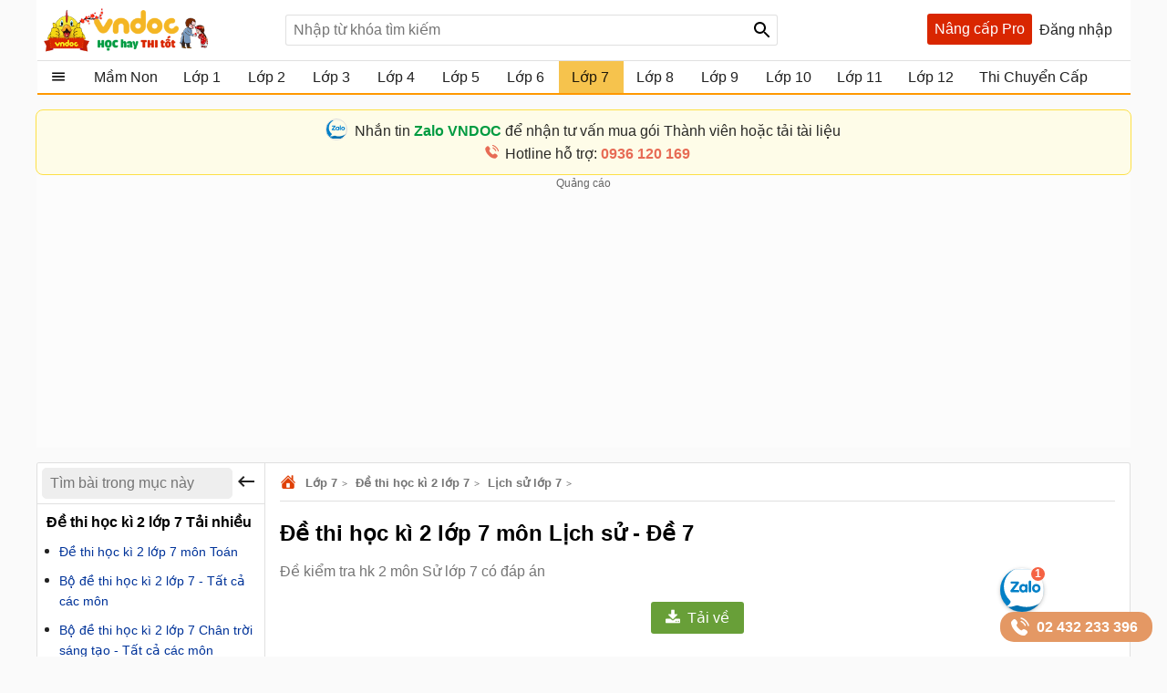

--- FILE ---
content_type: text/html; charset=utf-8
request_url: https://vndoc.com/account/so.ashx?_=1769243582996
body_size: 98
content:
 window.dataLayer=window.dataLayer||[];
        dataLayer.push({
          "ip": "3.133.139.101"
        }); if(typeof(window.clarity)=='function'){window.clarity('set','ip', '3.133.139.101');}

--- FILE ---
content_type: text/html; charset=utf-8
request_url: https://vndoc.com/service/changevolumepost?taxonomyId=11&postId=166461
body_size: 1283
content:
  <div class="section taxbox-paid changevolum" data-loaded="true"> <div class="container box-taxbox clearfix"> <div class="box-loading"><span class="loaders"></span></div> <a class="title-header"> <img alt="🖼️" src="https://st.vndoc.com/data/image/2024/05/20/Trending.svg" class="icon" /> <h2 class="tax-h2">Bài viết nhiều người xem</h2> </a> <div class="clearfix"> <ul class="listnav cs"> <li> <a title="Top 16 Nghị luận về một vấn đề trong đời sống (tr&#236;nh b&#224;y &#253; kiến t&#225;n th&#224;nh)" href="/viet-bai-van-nghi-luan-ve-mot-van-de-trong-doi-song-trinh-bay-y-kien-tan-thanh-288088"> <h3>Top 16 Nghị luận về một vấn đề trong đời sống (tr&#236;nh b&#224;y &#253; kiến t&#225;n th&#224;nh)</h3> </a> </li> <li> <a title="Soạn b&#224;i Một số c&#226;u tục ngữ Việt Nam lớp 7 Kết nối tri thức" href="/soan-bai-mot-so-cau-tuc-ngu-viet-nam-lop-7-285518"> <h3>Soạn b&#224;i Một số c&#226;u tục ngữ Việt Nam lớp 7 Kết nối tri thức</h3> </a> </li> <li> <a title="Write a paragraph about the traffic problems where you live, or in a town, or in a city you know well" href="/write-a-paragraph-about-the-traffic-problems-where-you-live-225730"> <h3>Write a paragraph about the traffic problems where you live, or in a town, or in a city you know well</h3> </a> </li> <li> <a title="Soạn Thực h&#224;nh tiếng Việt lớp 7 trang 13 Kết nối tri thức Tập 2" href="/soan-bai-thuc-hanh-tieng-viet-lop-7-trang-13-285644"> <h3>Soạn Thực h&#224;nh tiếng Việt lớp 7 trang 13 Kết nối tri thức Tập 2</h3> </a> </li> <li> <a title="Đẽo c&#224;y giữa đường, Ếch ngồi đ&#225;y giếng, Con mối v&#224; con kiến lớp 7 Kết nối tri thức" href="/soan-van-7-kntt-deo-cay-giua-duong-ech-ngoi-day-gieng-con-moi-va-con-kien-285476"> <h3>Đẽo c&#224;y giữa đường, Ếch ngồi đ&#225;y giếng, Con mối v&#224; con kiến lớp 7 Kết nối tri thức</h3> </a> </li> <li> <a title="Soạn b&#224;i B&#224;n về đọc s&#225;ch lớp 7 Ch&#226;n trời s&#225;ng tạo" href="/soan-bai-ban-ve-doc-sach-lop-7-285297"> <h3>Soạn b&#224;i B&#224;n về đọc s&#225;ch lớp 7 Ch&#226;n trời s&#225;ng tạo</h3> </a> </li> <li> <a title="Địa l&#237; 7 B&#224;i 12: Thực h&#224;nh: T&#236;m hiểu kh&#225;i qu&#225;t Cộng h&#242;a Nam Phi" href="/dia-li-7-bai-12-thuc-hanh-tim-hieu-khai-quat-cong-hoa-nam-phi-276623"> <h3>Địa l&#237; 7 B&#224;i 12: Thực h&#224;nh: T&#236;m hiểu kh&#225;i qu&#225;t Cộng h&#242;a Nam Phi</h3> </a> </li> <li> <a title="B&#224;i tập tiếng Anh lớp 7 Unit 7 Traffic c&#243; đ&#225;p &#225;n" href="/bai-tap-tieng-anh-lop-7-thi-diem-unit-7-traffic-105780"> <h3>B&#224;i tập tiếng Anh lớp 7 Unit 7 Traffic c&#243; đ&#225;p &#225;n</h3> </a> </li> <li> <a title="B&#224;i tập về How far is it lớp 7" href="/bai-tap-ve-how-far-is-it-286759"> <h3>B&#224;i tập về How far is it lớp 7</h3> </a> </li> <li> <a title="To&#225;n 7 b&#224;i 20: Tỉ lệ thức" href="/giai-bai-tap-sgk-toan-lop-7-bai-7-ti-le-thuc-149443"> <h3>To&#225;n 7 b&#224;i 20: Tỉ lệ thức</h3> </a> </li> <li> <a title="70 b&#224;i tập To&#225;n n&#226;ng cao lớp 7" href="/70-bai-tap-toan-nang-cao-lop-7-122669"> <h3>70 b&#224;i tập To&#225;n n&#226;ng cao lớp 7</h3> </a> </li> <li> <a title="Soạn Thực h&#224;nh tiếng Việt lớp 7 trang 10 Kết nối tri thức Tập 2" href="/soan-thuc-hanh-tieng-viet-lop-7-trang-10-ket-noi-tri-thuc-285499"> <h3>Soạn Thực h&#224;nh tiếng Việt lớp 7 trang 10 Kết nối tri thức Tập 2</h3> </a> </li> </ul> </div> </div> </div> 

--- FILE ---
content_type: text/html; charset=utf-8
request_url: https://vndoc.com/service/toppostsub?grade=12&size=15&name=post
body_size: 1479
content:
  <div class="section taxbox-toppostsub" data-loaded="true"> <div class="container box-taxbox clearfix"> <div class="box-loading"><span class="loaders"></span></div> <div class="title-header"> <img src="https://st.vndoc.com/data/image/2025/10/30/top-ban-chay.svg" class="icon" /> <h2 class="tax-h2">C&#243; thể bạn quan t&#226;m</h2> </div> <div class="clearfix"> <ul class="listnav cs"> <li data-license="" data-postid="365309" data-slug="https://vndoc.com/bang-ma-chi-bao-nang-luc-so-cap-thcs-theo-cv-3456-365309?utm_source=vndoc&amp;utm_medium=Thanh-toan&amp;utm_campaign=Da-xem" class="ilist"> <a title="Bảng m&#227; chỉ b&#225;o năng lực số cấp THCS theo CV 3456" href="/bang-ma-chi-bao-nang-luc-so-cap-thcs-theo-cv-3456-365309?utm_source=vndoc&amp;utm_medium=TOP&amp;utm_campaign=TOP_detail"> <h3>Bảng m&#227; chỉ b&#225;o năng lực số cấp THCS theo CV 3456</h3> </a> </li> <li data-license="Paid" data-postid="365323" data-slug="https://vndoc.com/ke-hoach-tich-hop-nang-luc-so-mon-tin-hoc-lop-6-7-8-9-sach-ket-noi-365323?utm_source=vndoc&amp;utm_medium=Thanh-toan&amp;utm_campaign=Da-xem" class="ilist"> <a title="Kế hoạch t&#237;ch hợp năng lực số m&#244;n Tin học lớp 6,7,8, 9 s&#225;ch Kết nối" href="/ke-hoach-tich-hop-nang-luc-so-mon-tin-hoc-lop-6-7-8-9-sach-ket-noi-365323?utm_source=vndoc&amp;utm_medium=TOP&amp;utm_campaign=TOP_detail"> <h3>Kế hoạch t&#237;ch hợp năng lực số m&#244;n Tin học lớp 6,7,8, 9 s&#225;ch Kết nối</h3> </a> </li> <li data-license="Paid" data-postid="364723" data-slug="https://vndoc.com/ke-hoach-giao-duc-mon-cong-nghe-6-7-8-9-tich-hop-nang-luc-so-ket-noi-tri-thuc-364723?utm_source=vndoc&amp;utm_medium=Thanh-toan&amp;utm_campaign=Da-xem" class="ilist"> <a title="Kế hoạch gi&#225;o dục m&#244;n C&#244;ng nghệ 6, 7, 8, 9 t&#237;ch hợp năng lực số - Kết nối tri thức " href="/ke-hoach-giao-duc-mon-cong-nghe-6-7-8-9-tich-hop-nang-luc-so-ket-noi-tri-thuc-364723?utm_source=vndoc&amp;utm_medium=TOP&amp;utm_campaign=TOP_detail"> <h3>Kế hoạch gi&#225;o dục m&#244;n C&#244;ng nghệ 6, 7, 8, 9 t&#237;ch hợp năng lực số - Kết nối tri thức </h3> </a> </li> <li data-license="Paid" data-postid="364714" data-slug="https://vndoc.com/ke-hoach-giao-duc-mon-toan-6-7-8-9-tich-hop-nang-luc-so-ket-noi-tri-thuc-364714?utm_source=vndoc&amp;utm_medium=Thanh-toan&amp;utm_campaign=Da-xem" class="ilist"> <a title="Kế hoạch gi&#225;o dục m&#244;n To&#225;n 6, 7, 8, 9 t&#237;ch hợp năng lực số - Kết nối tri thức " href="/ke-hoach-giao-duc-mon-toan-6-7-8-9-tich-hop-nang-luc-so-ket-noi-tri-thuc-364714?utm_source=vndoc&amp;utm_medium=TOP&amp;utm_campaign=TOP_detail"> <h3>Kế hoạch gi&#225;o dục m&#244;n To&#225;n 6, 7, 8, 9 t&#237;ch hợp năng lực số - Kết nối tri thức </h3> </a> </li> <li data-license="Paid" data-postid="365208" data-slug="https://vndoc.com/ke-hoach-giao-duc-mon-hoat-dong-trai-nghiem-huong-nghiep-6-7-8-9-tich-hop-nang-luc-so-sach-ket-noi-365208?utm_source=vndoc&amp;utm_medium=Thanh-toan&amp;utm_campaign=Da-xem" class="ilist"> <a title="Kế hoạch t&#237;ch hợp năng lực số m&#244;n Hoạt động trải nghiệm - Hướng nghiệp lớp 6,7,8, 9 s&#225;ch Kết nối" href="/ke-hoach-giao-duc-mon-hoat-dong-trai-nghiem-huong-nghiep-6-7-8-9-tich-hop-nang-luc-so-sach-ket-noi-365208?utm_source=vndoc&amp;utm_medium=TOP&amp;utm_campaign=TOP_detail"> <h3>Kế hoạch t&#237;ch hợp năng lực số m&#244;n Hoạt động trải nghiệm - Hướng nghiệp lớp 6,7,8, 9 s&#225;ch Kết nối</h3> </a> </li> <li data-license="Paid" data-postid="364671" data-slug="https://vndoc.com/ke-hoach-giao-duc-mon-gdcd-6-7-8-9-tich-hop-nang-luc-so-sach-canh-dieu-364671?utm_source=vndoc&amp;utm_medium=Thanh-toan&amp;utm_campaign=Da-xem" class="ilist"> <a title="Kế hoạch gi&#225;o dục m&#244;n GDCD 6,7,8, 9 t&#237;ch hợp năng lực số s&#225;ch C&#225;nh diều " href="/ke-hoach-giao-duc-mon-gdcd-6-7-8-9-tich-hop-nang-luc-so-sach-canh-dieu-364671?utm_source=vndoc&amp;utm_medium=TOP&amp;utm_campaign=TOP_detail"> <h3>Kế hoạch gi&#225;o dục m&#244;n GDCD 6,7,8, 9 t&#237;ch hợp năng lực số s&#225;ch C&#225;nh diều </h3> </a> </li> <li data-license="Paid" data-postid="364959" data-slug="https://vndoc.com/giao-an-tin-hoc-7-ket-noi-tri-thuc-hoc-ki-2-364959?utm_source=vndoc&amp;utm_medium=Thanh-toan&amp;utm_campaign=Da-xem" class="ilist"> <a title="Gi&#225;o &#225;n Tin học 7 Kết nối tri thức (Học k&#236; 2 + T&#237;ch hợp Năng lực số)" href="/giao-an-tin-hoc-7-ket-noi-tri-thuc-hoc-ki-2-364959?utm_source=vndoc&amp;utm_medium=TOP&amp;utm_campaign=TOP_detail"> <h3>Gi&#225;o &#225;n Tin học 7 Kết nối tri thức (Học k&#236; 2 + T&#237;ch hợp Năng lực số)</h3> </a> </li> <li data-license="" data-postid="361438" data-slug="https://vndoc.com/de-thi-giua-ki-1-khtn-7-canh-dieu-theo-cv-7991-361438?utm_source=vndoc&amp;utm_medium=Thanh-toan&amp;utm_campaign=Da-xem" class="ilist"> <a title="Đề thi giữa k&#236; 1 KHTN 7 C&#225;nh diều (Theo CV 7991)" href="/de-thi-giua-ki-1-khtn-7-canh-dieu-theo-cv-7991-361438?utm_source=vndoc&amp;utm_medium=TOP&amp;utm_campaign=TOP_detail"> <h3>Đề thi giữa k&#236; 1 KHTN 7 C&#225;nh diều (Theo CV 7991)</h3> </a> </li> <li data-license="Paid" data-postid="364746" data-slug="https://vndoc.com/ke-hoach-giao-duc-mon-toan-6-7-8-9-tich-hop-nang-luc-so-chan-troi-sang-tao-364746?utm_source=vndoc&amp;utm_medium=Thanh-toan&amp;utm_campaign=Da-xem" class="ilist"> <a title="Kế hoạch gi&#225;o dục m&#244;n To&#225;n 6, 7, 8, 9 t&#237;ch hợp năng lực số - Ch&#226;n trời s&#225;ng tạo" href="/ke-hoach-giao-duc-mon-toan-6-7-8-9-tich-hop-nang-luc-so-chan-troi-sang-tao-364746?utm_source=vndoc&amp;utm_medium=TOP&amp;utm_campaign=TOP_detail"> <h3>Kế hoạch gi&#225;o dục m&#244;n To&#225;n 6, 7, 8, 9 t&#237;ch hợp năng lực số - Ch&#226;n trời s&#225;ng tạo</h3> </a> </li> <li data-license="Paid" data-postid="364957" data-slug="https://vndoc.com/giao-an-tin-hoc-7-ket-noi-tri-thuc-hoc-ki-1-364957?utm_source=vndoc&amp;utm_medium=Thanh-toan&amp;utm_campaign=Da-xem" class="ilist"> <a title="Gi&#225;o &#225;n Tin học 7 Kết nối tri thức (Học k&#236; 1 + T&#237;ch hợp Năng lực số)" href="/giao-an-tin-hoc-7-ket-noi-tri-thuc-hoc-ki-1-364957?utm_source=vndoc&amp;utm_medium=TOP&amp;utm_campaign=TOP_detail"> <h3>Gi&#225;o &#225;n Tin học 7 Kết nối tri thức (Học k&#236; 1 + T&#237;ch hợp Năng lực số)</h3> </a> </li> <li data-license="Paid" data-postid="368712" data-slug="https://vndoc.com/ke-hoach-tich-hop-nang-luc-so-mon-toan-6-7-8-canh-dieu-368712?utm_source=vndoc&amp;utm_medium=Thanh-toan&amp;utm_campaign=Da-xem" class="ilist"> <a title="Kế hoạch t&#237;ch hợp năng lực số m&#244;n To&#225;n 6, 7, 8 - C&#225;nh diều" href="/ke-hoach-tich-hop-nang-luc-so-mon-toan-6-7-8-canh-dieu-368712?utm_source=vndoc&amp;utm_medium=TOP&amp;utm_campaign=TOP_detail"> <h3>Kế hoạch t&#237;ch hợp năng lực số m&#244;n To&#225;n 6, 7, 8 - C&#225;nh diều</h3> </a> </li> <li data-license="Paid" data-postid="368343" data-slug="https://vndoc.com/ke-hoach-giao-duc-giao-duc-the-chat-6-7-8-9-tich-hop-nang-luc-so-sach-ket-noi-tri-thuc-368343?utm_source=vndoc&amp;utm_medium=Thanh-toan&amp;utm_campaign=Da-xem" class="ilist"> <a title="Kế hoạch gi&#225;o dục Gi&#225;o dục thể chất 6, 7, 8, 9 t&#237;ch hợp năng lực số s&#225;ch Kết nối tri thức " href="/ke-hoach-giao-duc-giao-duc-the-chat-6-7-8-9-tich-hop-nang-luc-so-sach-ket-noi-tri-thuc-368343?utm_source=vndoc&amp;utm_medium=TOP&amp;utm_campaign=TOP_detail"> <h3>Kế hoạch gi&#225;o dục Gi&#225;o dục thể chất 6, 7, 8, 9 t&#237;ch hợp năng lực số s&#225;ch Kết nối tri thức </h3> </a> </li> <li data-license="Paid" data-postid="366832" data-slug="https://vndoc.com/ke-hoach-tich-hop-nang-luc-so-mon-gdcd-6-7-8-9-sach-canh-dieu-366832?utm_source=vndoc&amp;utm_medium=Thanh-toan&amp;utm_campaign=Da-xem" class="ilist"> <a title="Kế hoạch t&#237;ch hợp năng lực số m&#244;n GDCD 6,7,8, 9 s&#225;ch Kết nối tri thức" href="/ke-hoach-tich-hop-nang-luc-so-mon-gdcd-6-7-8-9-sach-canh-dieu-366832?utm_source=vndoc&amp;utm_medium=TOP&amp;utm_campaign=TOP_detail"> <h3>Kế hoạch t&#237;ch hợp năng lực số m&#244;n GDCD 6,7,8, 9 s&#225;ch Kết nối tri thức</h3> </a> </li> <li data-license="" data-postid="252730" data-slug="https://vndoc.com/luyen-nghe-tieng-anh-7-unit-7-traffic-252730?utm_source=vndoc&amp;utm_medium=Thanh-toan&amp;utm_campaign=Da-xem" class="ilist"> <a title="Luyện nghe Tiếng Anh 7 Unit 7 Traffic" href="/luyen-nghe-tieng-anh-7-unit-7-traffic-252730?utm_source=vndoc&amp;utm_medium=TOP&amp;utm_campaign=TOP_detail"> <h3>Luyện nghe Tiếng Anh 7 Unit 7 Traffic</h3> </a> </li> </ul> </div> </div> </div> 

--- FILE ---
content_type: text/html; charset=utf-8
request_url: https://www.google.com/recaptcha/api2/aframe
body_size: 182
content:
<!DOCTYPE HTML><html><head><meta http-equiv="content-type" content="text/html; charset=UTF-8"></head><body><script nonce="tbV2pgyKzF_Zvp2TcozMLQ">/** Anti-fraud and anti-abuse applications only. See google.com/recaptcha */ try{var clients={'sodar':'https://pagead2.googlesyndication.com/pagead/sodar?'};window.addEventListener("message",function(a){try{if(a.source===window.parent){var b=JSON.parse(a.data);var c=clients[b['id']];if(c){var d=document.createElement('img');d.src=c+b['params']+'&rc='+(localStorage.getItem("rc::a")?sessionStorage.getItem("rc::b"):"");window.document.body.appendChild(d);sessionStorage.setItem("rc::e",parseInt(sessionStorage.getItem("rc::e")||0)+1);localStorage.setItem("rc::h",'1769243589782');}}}catch(b){}});window.parent.postMessage("_grecaptcha_ready", "*");}catch(b){}</script></body></html>

--- FILE ---
content_type: image/svg+xml
request_url: https://vndoc.com/Themes/Default/images/down-16.svg
body_size: -31
content:
<svg xmlns='http://www.w3.org/2000/svg' viewBox='0 0 16 16'><path fill='none' stroke='#343a40' stroke-linecap='round' stroke-linejoin='round' stroke-width='2' d='M2 5l6 6 6-6'/></svg>